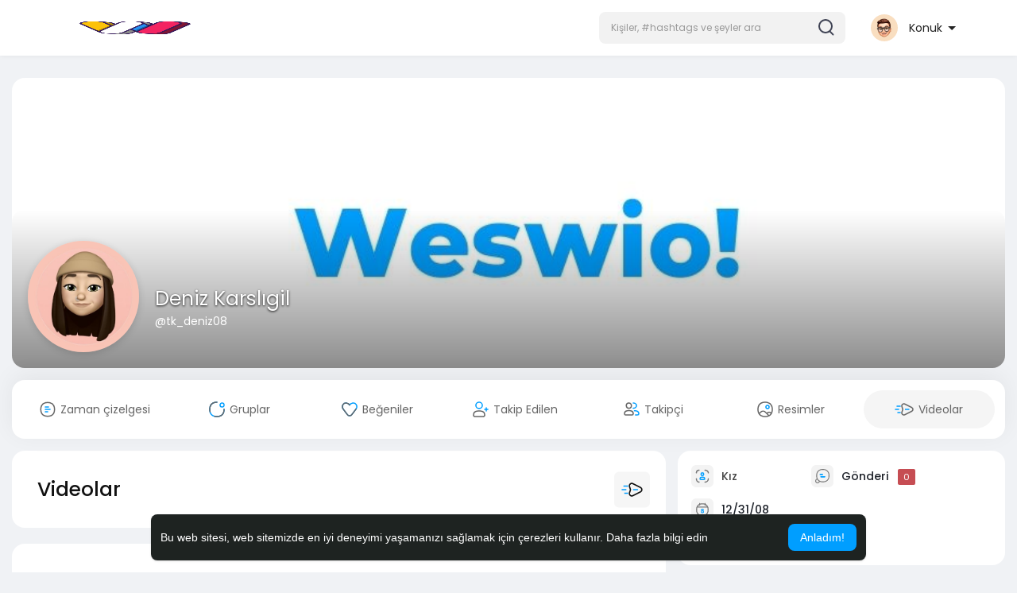

--- FILE ---
content_type: text/html; charset=utf-8
request_url: https://www.google.com/recaptcha/api2/aframe
body_size: 268
content:
<!DOCTYPE HTML><html><head><meta http-equiv="content-type" content="text/html; charset=UTF-8"></head><body><script nonce="F0T4lArPvMwmCqX0L2Mh1Q">/** Anti-fraud and anti-abuse applications only. See google.com/recaptcha */ try{var clients={'sodar':'https://pagead2.googlesyndication.com/pagead/sodar?'};window.addEventListener("message",function(a){try{if(a.source===window.parent){var b=JSON.parse(a.data);var c=clients[b['id']];if(c){var d=document.createElement('img');d.src=c+b['params']+'&rc='+(localStorage.getItem("rc::a")?sessionStorage.getItem("rc::b"):"");window.document.body.appendChild(d);sessionStorage.setItem("rc::e",parseInt(sessionStorage.getItem("rc::e")||0)+1);localStorage.setItem("rc::h",'1768825964685');}}}catch(b){}});window.parent.postMessage("_grecaptcha_ready", "*");}catch(b){}</script></body></html>

--- FILE ---
content_type: text/css
request_url: https://weswio.com/themes/sunshine/stylesheet/movies/style.movies.css?version=4.3.4
body_size: 3015
content:
.movies-container{width: 100%;overflow: hidden;	background-color: #fff;	padding-top: 15px;}
.movies-container .top-carousel-box{width: 100%;float: left;min-height: 250px;position: relative;background-color: #fff;}
.top-carousel-wrapper{position: relative;}
.w100{width: 100%;max-width: 100%;}
.top-carousel{border-bottom: solid 1px #eceff5;padding-bottom: 40px;background-color: #fff;}
.last-movie-wrap{height: 300px;	position: relative;	padding:0;	background-size: cover;}
.last-movie-wrap img{height: 100%;width: 100%;}
.last-movie-wrap div{width: 100%;position: absolute;height: 40px;left: 0;bottom: 0;	padding: 0 0 10px 10px;	background-image: linear-gradient(rgba(0,0,0,0),rgba(0,0,0,.7));background-image: -webkit-linear-gradient(rgba(0,0,0,0),rgba(0,0,0,.7));}
.last-movie-wrap div h4{padding:0;}
.last-movie-wrap div h4 a{color: #fff;}
.movies-cat{width: 100%;overflow: hidden; padding-bottom: 30px;background-color:#fff}
.movies-cat ul{	width: 100%;overflow: hidden;padding: 0;}
.movies-cat ul li{	width: 100%;overflow: hidden;padding: 10px 15px;background-color: #fff;	border-bottom: solid 1px #eceff5;}
.movies-cat ul li a{width: 100%;text-decoration: none;color: #222d34;font-family: OpenSansSemiBold,Arial;}
.movies h3.latest-movies{width: 100%;padding-left: 9px;	font-size: 18px;color: #222d34;	margin-bottom: 50px;font-family: OpenSansSemiBold,Arial;}
h3.recommended-movies{width: 100%;margin-left: 0px;	padding-left: 9px;font-size: 18px;color: #222d34;font-family: OpenSansSemiBold,Arial;}
.movies {height: 100%;/*overflow: hidden;*/}

.wo_movie_head_filter {
	justify-content: center;
}
.wo_movie_head_filter > svg {
	position: absolute;
    width: 100px;
    right: 10px;
    bottom: calc(100% - 6px);
    filter: drop-shadow(2px 4px 6px rgb(0 0 0 / 20%));
}
.wo_movie_head_filter .search-blog {
	display: flex;
    align-items: center;    padding: 14px 2px 0;
}

.movies-search {position: relative;flex: 1 1 auto;margin: 0 5px;}
.movies-search .search-result{position: absolute;top: 45px;right:0;z-index: 1000;display: none;width: 100%;padding: 5px 0;font-size: 13px;text-align: left;list-style: none;background-color: #fff;background-clip: padding-box;border-radius: 0px;-webkit-box-shadow: 0 6px 12px rgba(0,0,0,.175);box-shadow: 0 6px 12px rgba(0,0,0,.175);}
.visible{display: block !important;}
.unvisible{display:none !important;}
.movies-search .search-result li{padding: 8px 10px;	margin-right: unset;overflow: hidden;}
.movies-search .search-result li a{	width: 100%;text-decoration: none;display: block;}
.movies-search .search-result li:hover{	background-color: #444;}
.movies-search .search-result li:hover > a{	color: #fff;}

.wo_movie_head_filter > .wo_job_main_widget {
    flex: none;
}
.wo_movie_head_filter > .wo_job_main_widget .movies-subheadnav {
	cursor: pointer;border-radius: 2em;transition: all 0.2s ease;
}
.wo_movie_head_filter > .wo_job_main_widget .movies-subheadnav:not(.btn-main):hover {
	background: rgb(0 0 0 / 10%);
}
.wo_movie_head_filter > .wo_job_main_widget .movies-subheadnav svg {
	width: 16px;
	height: auto;
}
.wo_movie_head_filter > .wo_job_main_widget .movies-subheadnav.btn-main {
	color: white;
}

.movies .movies-inner {margin: 0 -6px 24px;display: flex;flex-wrap: wrap;}
.movies .movies-inner .movies-film-wrapper {padding: 0 6px;width: 20%;margin-bottom: 15px;}
.movies .movies-inner .empty_state {width: 100%;}
.movies .movies-film-wrapper figure{position: relative;width: 100%;	height: 100%;margin-bottom: 20px;}
.movies .movies-film-wrapper figure h3, .related-movies-wrapper .related-movies-carousel .related-film-wrapper h3 {	font-size: 16px;display: block;padding: 0px 5px 0px 0px;margin: 4px 0px 7px;width: 100%;font-weight: bold;font-family: lato;white-space: nowrap;overflow: hidden;text-overflow: ellipsis;text-align: center;}
.movies .movies-film-wrapper figure h3 a, .related-movies-wrapper .related-movies-carousel .related-film-wrapper h3 a {text-decoration:none;color: inherit}
.movies .movies-film-wrapper figure p, .related-movies-wrapper .related-movies-carousel .related-film-wrapper p {text-transform: capitalize;margin: -4px 0px 5px;text-align: center;}
.movies .movies-film-wrapper figure img, .related-movies-wrapper .related-movies-carousel .related-film-wrapper img {width: 100%;aspect-ratio: 0.67;box-shadow: 0 4px 10px 0px rgb(50 50 50 / 18%);margin-bottom: 10px;border-radius: 8px;transition: all 0.2s ease;}
.movies .movies-film-wrapper:hover figure img, .related-movies-wrapper .related-movies-carousel .related-film-wrapper:hover img {transform: translateY(-3px);}
.movies .movies-film-wrapper figure .movie_rating_sml {
	    display: flex;
    position: absolute;
    top: 0;
    margin: 10px;
    border-radius: 50%;
    background-color: rgb(0 0 0 / 40%);
    color: #ffffff;
    width: 40px;
    height: 40px;
    text-align: center;
    justify-content: center;
    align-items: center;
    font-weight: 500;
    font-family: 'Roboto', sans-serif;
}
.movies .movies-film-wrapper figure .movie_rating_sml svg {
	width: 20px;
    height: 20px;
    min-width: 20px;
    min-height: 20px;
}
.movies .movies-nav{width: 100%;padding: 15px 0;overflow: hidden;}
.most-viewed-movies{width: 100%;overflow: hidden;}
.movies .movies-nav input{width: 100%;	border-top: none !important;border-left:none !important;border-right:none !important;border-radius: 0;font-family: OpenSansLight,Arial;padding: 20px 15px;height: 50px;font-size: 20px;}


.semibold{	font-family: OpenSansBold,Arial;}
.film-player-wrapper{width: 100%;overflow: hidden;background-color: #fff;}

.played-film-meta h3 {margin-top: 0;margin-bottom: 10px;}
.played-film-description{width: 100%;overflow: hidden;margin: 0px;padding: 15px 0 20px;}
.played-film-description-wrapper{overflow: hidden;}
.played-film-description .played-film-name-wrap{width: 100%;height: 5px;background-color:#444444;}
.played-film-description .played-film-name-wrap h4{width: 30%;line-height: 30px;padding:0 5px 0 5px;margin: 0;font-family: OpenSansLight,Arial;font-size: 12px;}
.played-film-description .played-film-meta{	/*display: inline-block;float: right;*/overflow: hidden;font-size: 15px;color: #222D34;}
.played-film-description .played-film-meta p.time{color: #848484;font-size: 12px;font-family: OpenSansRegular,Arial;}
.played-film-description-wrapper .movie-title{margin: 20px 15px 7px 20px;font-size: 32px;font-family: OpenSansLight, Arial;}
.played-film-description .played-film-meta h3 {
	display: block;
    font-family: 'Inter';
    font-style: normal;
    font-weight: 600;
    font-size: 20px;
    line-height: 32px;
    letter-spacing: 0.07em;
    color: #1E252B;
}
.played-film-description .played-film-meta .about-film {
	    height: 100px;
    overflow: hidden;
    margin-bottom: 2px;
    font-family: 'Inter';
    font-style: normal;
    font-weight: 400;
    font-size: 16px;
    line-height: 20px;
    letter-spacing: 0.07em;
    color: #6d6d6d;
}
.slide-film-desc{width: 100px;text-align: center;font-family: lato;color: #656565;padding: 6px;font-size: 12px;cursor: pointer;font-weight: bold;margin-left: auto;line-height: 1;margin-bottom: 12px;}
.slide-film-desc svg.feather{margin: -2px 2px 0px -5px;width: 16px;height: 16px;}
.played-film-details .share-film a{cursor: pointer;text-decoration: none;}
.played-film-details .share-film a svg{color: #848484;cursor: pointer;width: 26px;height: 26px;}
.related-movies-wrapper{width: 100%;}
.related-movies-wrapper .related-movies-carousel .related-film-wrapper{position: relative;}
.related-movies-wrapper .related-movies-carousel .related-film-wrapper img {
	margin: 0;
    border-radius: 12px;
    box-shadow: none;
}
.played-film-details{width: 100%;overflow: hidden;}
.played-film-details ul{padding-left: 0;}
.played-film-details p{font-size: 15px;line-height: 25px;}
.played-film-details p span.m-mata-tag {
	    display: block;
    font-family: 'Inter';
    font-style: normal;
    font-weight: 600;
    font-size: 20px;
    line-height: 32px;
    letter-spacing: 0.07em;
    color: #1E252B;
}
.played-film-details p span:not(.m-mata-tag) {
	font-family: 'Inter';
font-style: normal;
font-weight: 400;
font-size: 16px;
line-height: 19px;
letter-spacing: 0.07em;color: #6d6d6d;
}
.movies-nav-wrapper{width: 100%;overflow: hidden;padding: 30px 0;}
.movies-nav-wrapper .movies-nav-item{-webkit-transition: all .27s ease;transition: all .27s ease;padding: 10px 5px;	background: #f5f7fa;color: #222D34;	border-radius: 3px;font-family: OpenSansLight,Arial;margin-right: 20px;	font-size: 16px;}
.movies-nav-wrapper .movies-nav-item:hover{	background: #444;color:#f6f6f6;text-decoration: none;}
.film-player-wrapper iframe{width: 100%;border: none;min-height: 500px;	margin: 0;padding: 0;}

.wow_movie_filter {flex: 0 0 auto;margin: 0 5px;}
.wow_movie_filter .dropdown-toggle {
	display: flex;
    height: 38px;
    width: 38px;
    border-radius: 50%;
    justify-content: center;
    align-items: center;
}
.wow_movie_filters > li > a {display: flex;align-items: center;justify-content: space-between;font-size: 14px;}
.wow_movie_filters > li .collapse {padding: 0 30px;max-height: 225px;overflow-y: auto;}
.wow_movie_filters > li .collapse a {text-decoration: none;display: block;line-height: 25px;}
.wow_main_float_head.moviewatch {background: #6d6d6d;overflow: hidden;}
.wow_main_float_head.moviewatch:before {content: '';position: absolute;left: -20px;top: -20px;right: -20px;bottom: -20px;opacity: 0.5;mix-blend-mode: multiply;filter: blur(10px);}
.wow_main_float_head.moviewatch .container {position: relative;z-index: 2;padding: 80px 15px 120px;}
.watch-film-top-nav {border-radius: 0;padding: 0;background-color: transparent;margin: 10px 0 0;text-align: center;}
.watch-film-top-nav li, .watch-film-top-nav li a{color: rgba(255, 255, 255, 0.75);}
.watch-film-top-nav li.last-bread{color: #fff;}
.wow_main_float_head.moviewatch .container p {text-align: center;margin: 20px 0 0;}
.wow_moviecontent {position: relative;z-index: 9;padding: 25px 0 0;}
.wow_movie_infos {display: flex;}
.wow_movie_infos .mve_thmb {
	position: relative;
    width: 260px;
    flex: 0 0 auto;
    height: 0;
    padding-bottom: 47%;
}
.wow_movie_infos .mve_thmb .badge {position: absolute;left: 10px;top: 10px;background: rgba(0, 0, 0, 0.7);color: #fff;font-size: 12px;line-height: 1;display: flex;align-items: center;padding: 4px 8px;border-radius: 5px;z-index: 5;font-weight: 500;}
.wow_movie_infos .mve_thmb .badge svg {width: 14px;height: 14px;margin-right: 4px;}
.wow_movie_infos .mve_thmb img {position: absolute;top: 0;right:0;left:0;bottom:0;width: 100%;height: 100%;border-radius: 12px;}
.wow_movie_infos .mve_thmb:after {
	content: '';
    position: absolute;
    left: 0;
    right: 0;
    bottom: 0;
    background: linear-gradient(transparent, rgb(0 0 0 / 80%));
    height: 30%;
    border-radius: 0 0 12px 12px;
}
.wow_movie_infos .mve_thmb p {
	    position: absolute;
    bottom: 0;
    left: 0;
    right: 0;
    text-align: center;
    color: #fff;
    font-family: 'Poppins';
    font-style: normal;
    font-weight: 400;
    font-size: 16px;
    z-index: 1;
    padding: 5px;

}
.wow_movie_infos .mve_nfo {padding-left: 20px;}
.wow_moviecontent .wo_page_hdng_innr {font-weight: 500;}

.movies-comment-item-body {
	margin-left: 60px;
}
.movies-com-wrapper .movies-comlist-container .movies-comment-item .movies-comment-item-body div.comment-heading {
    padding: 0 0 5px;
    margin-left: 0;
    max-width: calc(100% - 10px);
}
.movies-com-wrapper .movies-comlist-container .movies-comment-item .movies-comment-item-body div.comment-heading .user {
    font-size: 19px;
    margin: 0 0 3px;
    display: inline-block;
    font-family: 'Vodafone Rg';
    font-style: normal;
    font-weight: 400;
}
.movies-com-wrapper .movies-comlist-container .movies-comment-item .movies-comment-item-body div.comment-heading .ajax-time {
	font-size: 15px;
    display: inline-block;
    font-family: 'Vodafone Rg';
    font-style: normal;
    font-weight: 400;
    vertical-align: middle;
}
.movies-com-wrapper .movies-comlist-container .movies-comment-item .comment-text, .movies-com-wrapper .movies-comlist-container .movies-comment-item .reply-text {
	width: 100%;
}
.movies-com-wrapper .movies-comlist-container .movies-comment-item .movies-comment-item-body .comment-icons {
	font-size: 12px;margin: 4px 2px 0;
}

/*Movie Popcorn*/
.wo_wtch_mv_pcrn {
    position: absolute;
    width: 160px;
    height: 160px;
    opacity: 0.6;
    pointer-events: none;
}
.wo_wtch_mv_pcrn.pcrn3 {
    left: -50px;
    bottom: 0;
    transform: rotate(30deg);
}
.wo_wtch_mv_pcrn.pcrn4 {
    right: -50px;
    bottom: 0px;
    transform: rotate(-30deg);
}

/*Filter*/
.wow_big_head_link .right_part .dropdown .dropdown-menu.wow_movie_filters {
	padding: 1px 12px;
}
.wow_big_head_link .right_part .dropdown .dropdown-menu.wow_movie_filters > li {
	display: block;
	margin: 11px 0;
}
.wow_big_head_link .right_part .dropdown .dropdown-menu.wow_movie_filters > li > a {
	display: flex;
}
.wow_big_head_link .right_part .dropdown .dropdown-menu.wow_movie_filters > li > ul {
	white-space: normal;
    padding: 0 15px;
}
.wow_big_head_link .right_part .dropdown .dropdown-menu.wow_movie_filters > li > ul > li {
	display: block;
}
.wow_big_head_link .right_part .dropdown .dropdown-menu.wow_movie_filters > li > ul > li > a {
	padding: 0;
    background: transparent;
    margin: 5px 0;
}

/*Watch*/
.watch_movie_titles {
	margin: 10px 0 20px;
    font-family: 'Vodafone ExB';
    font-style: normal;
    font-weight: 400;
    font-size: 26px;
}
.watch_player_movie {
	line-height: 1;
}
.movies-com-wrapper {
	border-radius: 20px;    padding: 20px;
}
.movies-com-wrapper .movies-com-top {
    margin: 0 0 20px;
}
.movies-com-wrapper .movies-com-top .wo_page_hdng {
    padding: 5px 0 16px;
}
.movies-com-wrapper .movies-com-top .wo_page_hdng_innr {
	font-family: 'Vodafone Rg';
    font-style: normal;
    font-weight: 400;
    font-size: 18px;
	    color: #EB5757;
    position: relative;display: inline-flex;
}
.movies-com-wrapper .movies-com-top .wo_page_hdng_innr:after {
	content: '';
    position: absolute;
    left: 0;
    right: 0;
    bottom: -21px;
    height: 1px;
    background: #EB5757;
}






@media (max-width: 985px) {
.movies .movies-inner .movies-film-wrapper {
	width: 20%;
}
.watch_player_movie{
	position: relative;
    padding-bottom: 56.25%;
    padding-top: 25px;
    height: 0;
}
.watch_player_movie iframe{
	position: absolute;
    top: 0;
    left: 0;
    width: 100%;
    height: 100%;
	min-height: auto;
}
}
@media (max-width: 767px) {
.movies .movies-inner .movies-film-wrapper {
	width: 25%;
}
.played-film-description-wrapper .movie-title {
    margin: 15px 10px 25px;
    font-size: 30px;
	line-height: 40px;
}
.wow_movie_infos .mve_thmb {
    width: 170px;
    min-width: 170px;
    padding-bottom: 250px;
}
}

@media (max-width: 530px) {
.col-exs-6{width:50%}
.movies .movies-inner .movies-film-wrapper {
    width: 33.333333333%;
}
.wow_movie_infos .mve_thmb {
	display: none;
}
.wow_movie_infos .mve_nfo {
	padding: 0;
}
}

@media (max-width: 420px) {
.movies .movies-inner .movies-film-wrapper {
    width: 50%;
}
}
